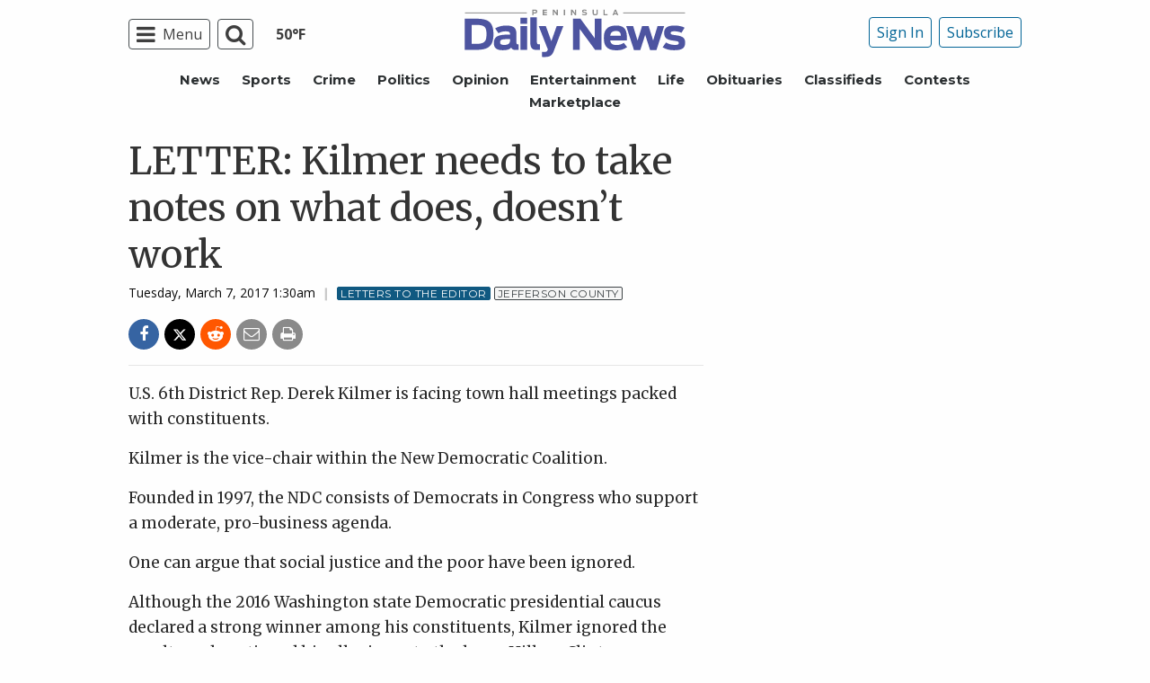

--- FILE ---
content_type: text/html; charset=utf-8
request_url: https://www.google.com/recaptcha/api2/aframe
body_size: 266
content:
<!DOCTYPE HTML><html><head><meta http-equiv="content-type" content="text/html; charset=UTF-8"></head><body><script nonce="-1y7NPEV3zI2p2cszh75RQ">/** Anti-fraud and anti-abuse applications only. See google.com/recaptcha */ try{var clients={'sodar':'https://pagead2.googlesyndication.com/pagead/sodar?'};window.addEventListener("message",function(a){try{if(a.source===window.parent){var b=JSON.parse(a.data);var c=clients[b['id']];if(c){var d=document.createElement('img');d.src=c+b['params']+'&rc='+(localStorage.getItem("rc::a")?sessionStorage.getItem("rc::b"):"");window.document.body.appendChild(d);sessionStorage.setItem("rc::e",parseInt(sessionStorage.getItem("rc::e")||0)+1);localStorage.setItem("rc::h",'1768774591372');}}}catch(b){}});window.parent.postMessage("_grecaptcha_ready", "*");}catch(b){}</script></body></html>

--- FILE ---
content_type: application/javascript; charset=utf-8
request_url: https://fundingchoicesmessages.google.com/f/AGSKWxWRAxItOYJmxLShgtS70FKLGCduxXEsKutHju47A5jrmCO8gF_2bD-PN9yM15VG4-xKxHPo2jUrFoOIYTnp1w6VbC95PsB5JdxBo7w3gmQvQLj31LiJL252dXjjCDoSts6ftgta-zN_raOqFomgHWy465Ma6inpcFvG6XFM11DW1sW3hnRX2ODR9PiK/_/adv2._ad1b._960_90./bar-ad./336x280.
body_size: -1292
content:
window['79c2554c-52ef-40fd-b90b-c5bde529562d'] = true;

--- FILE ---
content_type: application/javascript; charset=UTF-8
request_url: https://www.peninsuladailynews.com/cdn-cgi/challenge-platform/h/b/scripts/jsd/d251aa49a8a3/main.js?
body_size: 7929
content:
window._cf_chl_opt={AKGCx8:'b'};~function(L6,TG,Tm,Ti,Tc,Tf,Tn,Ta,TI,L1){L6=R,function(Q,g,Lu,L5,T,L){for(Lu={Q:277,g:329,T:274,L:308,W:295,P:197,x:198,D:127,V:175,v:338,k:339},L5=R,T=Q();!![];)try{if(L=-parseInt(L5(Lu.Q))/1*(-parseInt(L5(Lu.g))/2)+parseInt(L5(Lu.T))/3+-parseInt(L5(Lu.L))/4*(-parseInt(L5(Lu.W))/5)+parseInt(L5(Lu.P))/6*(parseInt(L5(Lu.x))/7)+-parseInt(L5(Lu.D))/8*(parseInt(L5(Lu.V))/9)+parseInt(L5(Lu.v))/10+-parseInt(L5(Lu.k))/11,g===L)break;else T.push(T.shift())}catch(W){T.push(T.shift())}}(Y,304100),TG=this||self,Tm=TG[L6(142)],Ti={},Ti[L6(128)]='o',Ti[L6(177)]='s',Ti[L6(311)]='u',Ti[L6(138)]='z',Ti[L6(235)]='n',Ti[L6(315)]='I',Ti[L6(302)]='b',Tc=Ti,TG[L6(240)]=function(Q,g,T,L,LE,Lt,LX,LY,W,x,D,V,h,H,s,C){if(LE={Q:294,g:330,T:126,L:255,W:190,P:199,x:131,D:145,V:223,v:312,k:144,b:314,h:242,H:163,s:233,j:182,C:270,e:224,N:262,U:167,F:118,z:337,y:118,M:160,J:201},Lt={Q:143,g:314,T:270,L:205},LX={Q:189,g:184,T:168,L:239},LY=L6,W={'GNcMs':function(j,C){return j===C},'tkWji':function(j,C){return j<C},'oNdvt':function(j,C,N,U){return j(C,N,U)},'JAGSZ':function(j,C){return j(C)},'kyXLX':LY(LE.Q),'ORKvW':function(j,C){return C===j},'lUfRj':LY(LE.g),'waaAk':function(j,C){return j+C},'fHbxe':function(j,C,N){return j(C,N)},'vZgKm':function(j,C,N){return j(C,N)},'FJjFl':function(j,C){return j+C}},g===null||g===void 0)return L;for(x=TK(g),Q[LY(LE.T)][LY(LE.L)]&&(x=x[LY(LE.W)](Q[LY(LE.T)][LY(LE.L)](g))),x=Q[LY(LE.P)][LY(LE.x)]&&Q[LY(LE.D)]?Q[LY(LE.P)][LY(LE.x)](new Q[(LY(LE.D))](x)):function(j,LQ,C){for(LQ=LY,j[LQ(Lt.Q)](),C=0;C<j[LQ(Lt.g)];W[LQ(Lt.T)](j[C],j[C+1])?j[LQ(Lt.L)](C+1,1):C+=1);return j}(x),D='nAsAaAb'.split('A'),D=D[LY(LE.V)][LY(LE.v)](D),V=0;W[LY(LE.k)](V,x[LY(LE.b)]);V++)if(h=x[V],H=W[LY(LE.h)](Tl,Q,g,h),W[LY(LE.H)](D,H)){if(W[LY(LE.s)]!==LY(LE.j))s=W[LY(LE.C)]('s',H)&&!Q[LY(LE.e)](g[h]),W[LY(LE.N)](W[LY(LE.U)],W[LY(LE.F)](T,h))?P(T+h,H):s||W[LY(LE.z)](P,W[LY(LE.y)](T,h),g[h]);else return C={},C.r={},C.e=g,C}else W[LY(LE.M)](P,W[LY(LE.J)](T,h),H);return L;function P(j,C,LR){LR=LY,Object[LR(LX.Q)][LR(LX.g)][LR(LX.T)](L,C)||(L[C]=[]),L[C][LR(LX.L)](j)}},Tf=L6(206)[L6(158)](';'),Tn=Tf[L6(223)][L6(312)](Tf),TG[L6(321)]=function(g,T,W1,Lg,L,W,P,x,D,V){for(W1={Q:285,g:195,T:166,L:332,W:174,P:244,x:314,D:285,V:344,v:239,k:174,b:281},Lg=L6,L={},L[Lg(W1.Q)]=Lg(W1.g),L[Lg(W1.T)]=function(v,k){return v<k},L[Lg(W1.L)]=function(v,k){return v===k},L[Lg(W1.W)]=function(v,k){return v+k},W=L,P=Object[Lg(W1.P)](T),x=0;x<P[Lg(W1.x)];x++)if(W[Lg(W1.Q)]!==W[Lg(W1.D)])return null;else if(D=P[x],D==='f'&&(D='N'),g[D]){for(V=0;W[Lg(W1.T)](V,T[P[x]][Lg(W1.x)]);W[Lg(W1.L)](-1,g[D][Lg(W1.V)](T[P[x]][V]))&&(Tn(T[P[x]][V])||g[D][Lg(W1.v)](W[Lg(W1.k)]('o.',T[P[x]][V]))),V++);}else g[D]=T[P[x]][Lg(W1.b)](function(k){return'o.'+k})},Ta=function(Wu,WS,WJ,Wp,Wr,Wy,LL,g,T,L,W){return Wu={Q:153,g:241,T:200},WS={Q:185,g:140,T:331,L:204,W:185,P:250,x:232,D:185,V:250,v:239,k:252,b:204,h:185,H:171,s:185,j:210,C:331,e:204,N:217,U:280,F:253,z:291,y:181,M:239,J:181,S:161,G:185},WJ={Q:140,g:314},Wp={Q:266},Wr={Q:263,g:314,T:231,L:303,W:303,P:260,x:181,D:189,V:184,v:168,k:189,b:296,h:158,H:331,s:189,j:184,C:159,e:266,N:300,U:239,F:269,z:130,y:217,M:239,J:134,S:239,G:266,m:229,i:148,c:239,A:185,l:250,K:215,f:239,n:189,o:180,a:266,I:257,O:245,X:239,E:331,Z:239,B:331,d:291,Y0:129,Y1:129,Y2:257,Y3:219,Y4:239,Y5:266,Y6:143,Y7:268,Y8:205,Y9:156,YY:256,YR:185,YQ:140,Yg:239,YT:253,YL:141,YW:300,YP:245,Yx:280},Wy={Q:137},LL=L6,g={'VGhlO':function(P,D){return D!==P},'OYxtP':function(P,D){return P<D},'whdQw':function(P,D){return P+D},'NCLca':function(P,D){return D==P},'iZswK':LL(Wu.Q),'jYkNB':function(P,x){return P(x)},'nUMas':function(P,D){return P>D},'oYigO':function(P,D){return P-D},'aaVYr':function(P,D){return P>D},'COesL':function(P,D){return D==P},'XKPgO':function(P,D){return P-D},'HtZKN':function(P,D){return D|P},'Gqlsi':function(P,D){return P>D},'MyFqK':function(P,D){return P-D},'txYww':function(P,D){return P&D},'FOpCb':function(P,D){return P-D},'daAJK':function(P,D){return P>D},'NMBUd':function(P,D){return D==P},'tRivA':function(P,D){return P-D},'vGnRF':function(P,D){return P===D},'VQChL':function(P,D){return P-D},'fZJkJ':function(P,D){return P==D},'kGFUO':function(P,D){return P==D},'sQQdn':function(P,D){return D==P},'dynIW':function(P,D){return P<<D},'GbHWq':function(P,D){return D*P},'FXjpl':function(P,D){return P!=D},'UCYmc':function(P,D){return D!=P},'OZScn':function(P,D){return P==D},'tZAHe':function(P,D){return D==P}},T=String[LL(Wu.g)],L={'h':function(P,WU){return WU={Q:231,g:236,T:230,L:287,W:181},null==P?'':L.g(P,6,function(x,LW){if(LW=R,g[LW(WU.Q)](LW(WU.g),LW(WU.T)))return LW(WU.L)[LW(WU.W)](x);else L(W,P)})},'g':function(P,x,D,Wz,Lq,V,H,s,j,C,N,U,F,z,y,M,J,S,G,i,A,K,O){if(Wz={Q:204},Lq=LL,V={'fCeRr':function(o,I,LP){return LP=R,g[LP(Wz.Q)](o,I)},'pqJuW':function(o,I,Lx){return Lx=R,g[Lx(Wy.Q)](o,I)}},g[Lq(Wr.Q)](null,P))return'';for(s={},j={},C='',N=2,U=3,F=2,z=[],y=0,M=0,J=0;J<P[Lq(Wr.g)];J+=1)if(g[Lq(Wr.T)](Lq(Wr.L),Lq(Wr.W)))return x[Lq(Wr.P)](function(){}),'p';else if(S=P[Lq(Wr.x)](J),Object[Lq(Wr.D)][Lq(Wr.V)][Lq(Wr.v)](s,S)||(s[S]=U++,j[S]=!0),G=C+S,Object[Lq(Wr.k)][Lq(Wr.V)][Lq(Wr.v)](s,G))C=G;else for(i=g[Lq(Wr.b)][Lq(Wr.h)]('|'),A=0;!![];){switch(i[A++]){case'0':s[G]=U++;continue;case'1':N--;continue;case'2':C=g[Lq(Wr.H)](String,S);continue;case'3':if(Object[Lq(Wr.s)][Lq(Wr.j)][Lq(Wr.v)](j,C)){if(g[Lq(Wr.C)](256,C[Lq(Wr.e)](0))){for(H=0;H<F;y<<=1,M==g[Lq(Wr.N)](x,1)?(M=0,z[Lq(Wr.U)](D(y)),y=0):M++,H++);for(K=C[Lq(Wr.e)](0),H=0;g[Lq(Wr.F)](8,H);y=K&1.93|y<<1.38,g[Lq(Wr.z)](M,g[Lq(Wr.y)](x,1))?(M=0,z[Lq(Wr.M)](D(y)),y=0):M++,K>>=1,H++);}else{for(K=1,H=0;H<F;y=g[Lq(Wr.J)](y<<1,K),g[Lq(Wr.z)](M,x-1)?(M=0,z[Lq(Wr.S)](D(y)),y=0):M++,K=0,H++);for(K=C[Lq(Wr.G)](0),H=0;g[Lq(Wr.m)](16,H);y=y<<1|1.45&K,M==g[Lq(Wr.i)](x,1)?(M=0,z[Lq(Wr.c)](g[Lq(Wr.H)](D,y)),y=0):M++,K>>=1,H++);}N--,N==0&&(N=Math[Lq(Wr.A)](2,F),F++),delete j[C]}else for(K=s[C],H=0;H<F;y=g[Lq(Wr.J)](y<<1.08,g[Lq(Wr.l)](K,1)),M==g[Lq(Wr.K)](x,1)?(M=0,z[Lq(Wr.f)](D(y)),y=0):M++,K>>=1,H++);continue;case'4':g[Lq(Wr.z)](0,N)&&(N=Math[Lq(Wr.A)](2,F),F++);continue}break}if(C!==''){if(Object[Lq(Wr.n)][Lq(Wr.j)][Lq(Wr.v)](j,C)){if(g[Lq(Wr.o)](256,C[Lq(Wr.a)](0))){for(H=0;H<F;y<<=1,g[Lq(Wr.I)](M,g[Lq(Wr.O)](x,1))?(M=0,z[Lq(Wr.X)](g[Lq(Wr.E)](D,y)),y=0):M++,H++);for(K=C[Lq(Wr.a)](0),H=0;8>H;y=K&1.5|y<<1,x-1==M?(M=0,z[Lq(Wr.Z)](g[Lq(Wr.B)](D,y)),y=0):M++,K>>=1,H++);}else if(g[Lq(Wr.d)](Lq(Wr.Y0),Lq(Wr.Y1))){for(K=1,H=0;H<F;y=y<<1|K,g[Lq(Wr.Y2)](M,g[Lq(Wr.Y3)](x,1))?(M=0,z[Lq(Wr.Y4)](g[Lq(Wr.B)](D,y)),y=0):M++,K=0,H++);for(K=C[Lq(Wr.Y5)](0),H=0;16>H;y=K&1|y<<1,M==g[Lq(Wr.O)](x,1)?(M=0,z[Lq(Wr.S)](g[Lq(Wr.B)](D,y)),y=0):M++,K>>=1,H++);}else{for(x[Lq(Wr.Y6)](),O=0;V[Lq(Wr.Y7)](O,D[Lq(Wr.g)]);V[O]===T[O+1]?J[Lq(Wr.Y8)](V[Lq(Wr.Y9)](O,1),1):O+=1);return M}N--,g[Lq(Wr.YY)](0,N)&&(N=Math[Lq(Wr.YR)](2,F),F++),delete j[C]}else for(K=s[C],H=0;H<F;y=y<<1.15|1&K,g[Lq(Wr.YQ)](M,x-1)?(M=0,z[Lq(Wr.Yg)](D(y)),y=0):M++,K>>=1,H++);N--,g[Lq(Wr.YT)](0,N)&&F++}for(K=2,H=0;H<F;y=g[Lq(Wr.YL)](y,1)|K&1.74,M==g[Lq(Wr.YW)](x,1)?(M=0,z[Lq(Wr.X)](D(y)),y=0):M++,K>>=1,H++);for(;;)if(y<<=1,M==g[Lq(Wr.YP)](x,1)){z[Lq(Wr.U)](D(y));break}else M++;return z[Lq(Wr.Yx)]('')},'j':function(P,LD){return LD=LL,g[LD(WJ.Q)](null,P)?'':P==''?null:L.i(P[LD(WJ.g)],32768,function(x,LV){return LV=LD,P[LV(Wp.Q)](x)})},'i':function(P,x,D,Lv,V,H,s,j,C,N,U,F,z,y,M,J,G,S){for(Lv=LL,V=[],H=4,s=4,j=3,C=[],F=D(0),z=x,y=1,N=0;3>N;V[N]=N,N+=1);for(M=0,J=Math[Lv(WS.Q)](2,2),U=1;J!=U;S=z&F,z>>=1,g[Lv(WS.g)](0,z)&&(z=x,F=g[Lv(WS.T)](D,y++)),M|=(g[Lv(WS.L)](0,S)?1:0)*U,U<<=1);switch(M){case 0:for(M=0,J=Math[Lv(WS.W)](2,8),U=1;U!=J;S=g[Lv(WS.P)](F,z),z>>=1,z==0&&(z=x,F=D(y++)),M|=g[Lv(WS.x)](g[Lv(WS.L)](0,S)?1:0,U),U<<=1);G=T(M);break;case 1:for(M=0,J=Math[Lv(WS.D)](2,16),U=1;J!=U;S=g[Lv(WS.V)](F,z),z>>=1,z==0&&(z=x,F=D(y++)),M|=(0<S?1:0)*U,U<<=1);G=T(M);break;case 2:return''}for(N=V[3]=G,C[Lv(WS.v)](G);;){if(y>P)return'';for(M=0,J=Math[Lv(WS.W)](2,j),U=1;g[Lv(WS.k)](U,J);S=g[Lv(WS.P)](F,z),z>>=1,z==0&&(z=x,F=D(y++)),M|=(g[Lv(WS.b)](0,S)?1:0)*U,U<<=1);switch(G=M){case 0:for(M=0,J=Math[Lv(WS.h)](2,8),U=1;g[Lv(WS.H)](U,J);S=F&z,z>>=1,z==0&&(z=x,F=D(y++)),M|=g[Lv(WS.x)](0<S?1:0,U),U<<=1);V[s++]=T(M),G=s-1,H--;break;case 1:for(M=0,J=Math[Lv(WS.s)](2,16),U=1;J!=U;S=F&z,z>>=1,g[Lv(WS.j)](0,z)&&(z=x,F=g[Lv(WS.C)](D,y++)),M|=(g[Lv(WS.e)](0,S)?1:0)*U,U<<=1);V[s++]=T(M),G=g[Lv(WS.N)](s,1),H--;break;case 2:return C[Lv(WS.U)]('')}if(g[Lv(WS.F)](0,H)&&(H=Math[Lv(WS.Q)](2,j),j++),V[G])G=V[G];else if(g[Lv(WS.z)](G,s))G=N+N[Lv(WS.y)](0);else return null;C[Lv(WS.M)](G),V[s++]=N+G[Lv(WS.J)](0),H--,N=G,g[Lv(WS.S)](0,H)&&(H=Math[Lv(WS.G)](2,j),j++)}}},W={},W[LL(Wu.T)]=L.h,W}(),TI=null,L1=L0(),L3();function Y(Ph){return Ph='RmSxx,random,TYlZ6,cloudflare-invisible,indexOf,/jsd/oneshot/d251aa49a8a3/0.3395751458173737:1768770897:Js27iPRbAyCB3zgzDh8pAIuBT05Sq-GtAyH8xWsdt9o/,waaAk,http-code:,YypHK,postMessage,wtRWz,floor,tNCwz,vWrng,Object,450896TktPms,object,cSJVg,COesL,from,open,epMPW,HtZKN,IhLLr,xrEJd,whdQw,symbol,FWjBz,kGFUO,dynIW,document,sort,tkWji,Set,sid,display: none,MyFqK,DOMContentLoaded,WLchC,WzQpO,stringify,3|1|4|0|2,status,BbmJs,pqJuW,/b/ov1/0.3395751458173737:1768770897:Js27iPRbAyCB3zgzDh8pAIuBT05Sq-GtAyH8xWsdt9o/,split,nUMas,vZgKm,tZAHe,__CF$cv$params,JAGSZ,href,SSTpq3,NycSu,lUfRj,call,randomUUID,VeMSD,UCYmc,yPeqt,detail,YRqsT,9LQdrOr,tabIndex,string,hFECb,wRcet,daAJK,charAt,tyFTP,MJdHT,hasOwnProperty,pow,log,createElement,toString,prototype,concat,chctx,SEmEW,api,error,uPXFf,/invisible/jsd,6174VkZaAc,679YYNWFU,Array,JVlEVTsr,FJjFl,0|4|5|6|2|7|3|1,appendChild,OYxtP,splice,_cf_chl_opt;JJgc4;PJAn2;kJOnV9;IWJi4;OHeaY1;DqMg0;FKmRv9;LpvFx1;cAdz2;PqBHf2;nFZCC5;ddwW5;pRIb1;rxvNi8;RrrrA2;erHi9,tqRGZ,_cf_chl_opt,/cdn-cgi/challenge-platform/h/,OZScn,removeChild,gYbVl,DVyTP,ontimeout,FOpCb,source,XKPgO,jsd,VQChL,rtFTu,vlbcu,cJldZ,includes,isNaN,POST,2|5|0|3|1|9|4|6|8|7,isArray,AKGCx8,Gqlsi,DQaUj,VGhlO,GbHWq,kyXLX,HWIzY,number,plmwA,iframe,OpraO,push,pRIb1,fromCharCode,oNdvt,errorInfoObject,keys,tRivA,send,MBxMk,contentDocument,ADtkP,txYww,loading,FXjpl,sQQdn,[native code],getOwnPropertyNames,fZJkJ,NMBUd,timeout,parent,catch,IPWAv,ORKvW,NCLca,aUjz8,JBxy9,charCodeAt,function,fCeRr,aaVYr,GNcMs,HdxZJ,AdeF3,EBkKx,1198107QAPxzC,WQSRO,clientInformation,1RgZBOR,wRFaN,diMHe,join,map,shzpZ,SUniW,yigMA,jPRGj,CnwA5,z3ynpZ5qMVoKmBdQ4JrcDiO0aF2u76CILNgRXGwS1jUt-TbkHYWA$eP+flvEsx9h8,xafXb,style,YUYgE,vGnRF,QLHFu,getPrototypeOf,xtBZU,2988275EUOdDi,iZswK,onreadystatechange,Buern,addEventListener,oYigO,XMLHttpRequest,boolean,qNoqj,pkLOA2,readyState,LRmiB4,onerror,4MQaZlk,TLNLb,now,undefined,bind,Function,length,bigint,IJECR,body,contentWindow,GPbgb,mfguY,rxvNi8,navigator,location,YocXt,onload,success,zPiqY,xhr-error,515834ygIDcI,d.cookie,jYkNB,fYjiq,event,GLINO,error on cf_chl_props,FKALy,fHbxe,1223820vaacmo,12283414AYJKcQ'.split(','),Y=function(){return Ph},Y()}function TE(Q,Ww,Ls){return Ww={Q:341},Ls=L6,Math[Ls(Ww.Q)]()<Q}function Td(Q,g,P4,P3,P2,P1,Le,T,L,W,P,x,D,V){for(P4={Q:226,g:345,T:326,L:283,W:158,P:186,x:208,D:132,V:225,v:316,k:209,b:228,h:136,H:221,s:328,j:301,C:325,e:162,N:307,U:246,F:200,z:152,y:122,M:323,J:323,S:164,G:323,m:164,i:193,c:122,A:258,l:214},P3={Q:258},P2={Q:273},P1={Q:154,g:279,T:336,L:119},Le=L6,T={'SUniW':Le(P4.Q),'IJECR':function(v,k){return v+k},'xrEJd':Le(P4.g),'vlbcu':Le(P4.T),'wtRWz':function(v){return v()}},L=T[Le(P4.L)][Le(P4.W)]('|'),W=0;!![];){switch(L[W++]){case'0':console[Le(P4.P)](TG[Le(P4.x)]);continue;case'1':x[Le(P4.D)](Le(P4.V),T[Le(P4.v)](Le(P4.k)+TG[Le(P4.x)][Le(P4.b)],T[Le(P4.h)])+D.r);continue;case'2':P={'diMHe':T[Le(P4.H)],'FKALy':function(v,k){return v(k)},'EBkKx':Le(P4.s)};continue;case'3':x=new TG[(Le(P4.j))]();continue;case'4':x[Le(P4.C)]=function(LN){LN=Le,x[LN(P1.Q)]>=200&&x[LN(P1.Q)]<300?g(P[LN(P1.g)]):P[LN(P1.T)](g,LN(P1.L)+x[LN(P1.Q)])};continue;case'5':D=TG[Le(P4.e)];continue;case'6':x[Le(P4.N)]=function(LU){LU=Le,g(P[LU(P2.Q)])};continue;case'7':x[Le(P4.U)](Ta[Le(P4.F)](JSON[Le(P4.z)](V)));continue;case'8':V={'t':T[Le(P4.y)](TZ),'lhr':Tm[Le(P4.M)]&&Tm[Le(P4.J)][Le(P4.S)]?Tm[Le(P4.G)][Le(P4.m)]:'','api':D[Le(P4.i)]?!![]:![],'c':T[Le(P4.c)](TX),'payload':Q};continue;case'9':D[Le(P4.i)]&&(x[Le(P4.A)]=5e3,x[Le(P4.l)]=function(LF){LF=Le,g(LF(P3.Q))});continue}break}}function L3(Pk,Pv,PD,LM,Q,g,T,L,W){if(Pk={Q:119,g:319,T:162,L:207,W:305,P:251,x:139,D:290,V:213,v:170,k:154,b:299,h:299,H:149,s:297},Pv={Q:133,g:247,T:305,L:251,W:297},PD={Q:334,g:249,T:288,L:154,W:213,P:326,x:213,D:125,V:212},LM=L6,Q={'xafXb':function(P,D){return P>=D},'DVyTP':function(P,x){return P(x)},'vWrng':function(P,D){return P+D},'gYbVl':LM(Pk.Q),'MJdHT':function(P,x,D){return P(x,D)},'GLINO':LM(Pk.g),'VeMSD':function(P,D){return P+D},'epMPW':function(P){return P()},'MBxMk':function(P,D){return P!==D},'tqRGZ':function(P){return P()},'FWjBz':function(P,D){return P===D}},g=TG[LM(Pk.T)],!g)return;if(!Q[LM(Pk.L)](TB))return;(T=![],L=function(Pq,Lr){if(Pq={Q:183},Lr=LM,!T){if(Q[Lr(PD.Q)]===Lr(PD.g))Q[Lr(PD.T)](P[Lr(PD.L)],200)&&x[Lr(PD.L)]<300?Q[Lr(PD.W)](k,Lr(PD.P)):Q[Lr(PD.x)](b,Q[Lr(PD.D)](Q[Lr(PD.V)],h[Lr(PD.L)]));else{if(T=!![],!TB())return;Q[Lr(PD.x)](Tw,function(x,Lp){Lp=Lr,Q[Lp(Pq.Q)](L4,g,x)})}}},Tm[LM(Pk.W)]!==LM(Pk.P))?Q[LM(Pk.x)](LM(Pk.D),LM(Pk.D))?L():Q[LM(Pk.V)](T,Q[LM(Pk.v)](LM(Pk.Q),L[LM(Pk.k)])):TG[LM(Pk.b)]?Tm[LM(Pk.h)](LM(Pk.H),L):(W=Tm[LM(Pk.s)]||function(){},Tm[LM(Pk.s)]=function(LJ){LJ=LM,Q[LJ(Pv.Q)](W),Q[LJ(Pv.g)](Tm[LJ(Pv.T)],LJ(Pv.L))&&(Tm[LJ(Pv.W)]=W,L())})}function R(Q,g,T,L){return Q=Q-118,T=Y(),L=T[Q],L}function TA(Q,g,LG,L7){return LG={Q:313,g:189,T:188,L:168,W:344,P:254},L7=L6,g instanceof Q[L7(LG.Q)]&&0<Q[L7(LG.Q)][L7(LG.g)][L7(LG.T)][L7(LG.L)](g)[L7(LG.W)](L7(LG.P))}function TO(WK,Lh,g,T,L,W){return WK={Q:172,g:162,T:235,L:172},Lh=L6,g={},g[Lh(WK.Q)]=function(P,D){return P<D},T=g,L=TG[Lh(WK.g)],!L?null:(W=L.i,typeof W!==Lh(WK.T)||T[Lh(WK.L)](W,30))?null:W}function To(W2,LT,L,W,P,x,D,V,v){W=(W2={Q:320,g:237,T:261,L:147,W:278,P:322,x:187,D:320,V:289,v:261,k:176,b:317,h:203,H:318,s:276,j:248,C:211},LT=L6,L={},L[LT(W2.Q)]=LT(W2.g),L[LT(W2.T)]=LT(W2.L),L[LT(W2.W)]=LT(W2.P),L);try{return P=Tm[LT(W2.x)](W[LT(W2.D)]),P[LT(W2.V)]=W[LT(W2.v)],P[LT(W2.k)]='-1',Tm[LT(W2.b)][LT(W2.h)](P),x=P[LT(W2.H)],D={},D=pRIb1(x,x,'',D),D=pRIb1(x,x[LT(W2.s)]||x[W[LT(W2.W)]],'n.',D),D=pRIb1(x,P[LT(W2.j)],'d.',D),Tm[LT(W2.b)][LT(W2.C)](P),V={},V.r=D,V.e=null,V}catch(k){return v={},v.r={},v.e=k,v}}function Tw(Q,WA,Wc,Lk,g,T){WA={Q:267,g:150,T:220,L:335},Wc={Q:234,g:340},Lk=L6,g={'HWIzY':Lk(WA.Q),'RmSxx':function(L,W){return L(W)},'WLchC':function(L){return L()},'rtFTu':function(L,W,P){return L(W,P)}},T=g[Lk(WA.g)](To),Td(T.r,function(L,Lb){Lb=Lk,typeof Q===g[Lb(Wc.Q)]&&g[Lb(Wc.g)](Q,L),Tt()}),T.e&&g[Lk(WA.T)](L2,Lk(WA.L),T.e)}function TK(Q,LA,L9,g){for(LA={Q:190,g:244,T:293},L9=L6,g=[];null!==Q;g=g[L9(LA.Q)](Object[L9(LA.g)](Q)),Q=Object[L9(LA.T)](Q));return g}function TZ(WO,Lj,Q){return WO={Q:162,g:123},Lj=L6,Q=TG[Lj(WO.Q)],Math[Lj(WO.g)](+atob(Q.t))}function TB(WZ,LC,Q,g,T,L){if(WZ={Q:135,g:271,T:123,L:309,W:310,P:151,x:292,D:335},LC=L6,Q={'HdxZJ':function(W){return W()},'TLNLb':function(W,P){return W/P},'WzQpO':function(W,P){return W===P},'QLHFu':LC(WZ.Q)},g=3600,T=Q[LC(WZ.g)](TZ),L=Math[LC(WZ.T)](Q[LC(WZ.L)](Date[LC(WZ.W)](),1e3)),L-T>g){if(Q[LC(WZ.P)](Q[LC(WZ.x)],LC(WZ.Q)))return![];else T(LC(WZ.D),L.e)}return!![]}function Tl(g,T,L,Lc,L8,W,P,x,D){P=(Lc={Q:222,g:128,T:324,L:267,W:192,P:120,x:120,D:324,V:260,v:260,k:199,b:227,h:192},L8=L6,W={},W[L8(Lc.Q)]=L8(Lc.g),W[L8(Lc.T)]=L8(Lc.L),W[L8(Lc.W)]=function(V,k){return V===k},W);try{x=T[L]}catch(V){return L8(Lc.P)===L8(Lc.x)?'i':void 0}if(null==x)return void 0===x?'u':'x';if(P[L8(Lc.Q)]==typeof x)try{if(P[L8(Lc.D)]==typeof x[L8(Lc.V)])return x[L8(Lc.v)](function(){}),'p'}catch(h){}return g[L8(Lc.k)][L8(Lc.b)](x)?'a':P[L8(Lc.h)](x,g[L8(Lc.k)])?'D':!0===x?'T':!1===x?'F':(D=typeof x,P[L8(Lc.D)]==D?TA(g,x)?'N':'f':Tc[D]||'?')}function L0(P5,Lz){return P5={Q:169,g:169},Lz=L6,crypto&&crypto[Lz(P5.Q)]?crypto[Lz(P5.g)]():''}function Tt(WI,LH,Q,g){if(WI={Q:124,g:275},LH=L6,Q={'tNCwz':function(T,L){return L===T},'WQSRO':function(T,L,W){return T(L,W)}},g=TO(),Q[LH(WI.Q)](g,null))return;TI=(TI&&clearTimeout(TI),Q[LH(WI.g)](setTimeout,function(){Tw()},1e3*g))}function TX(){return TO()!==null}function L4(L,W,Pb,LS,P,x,D,V){if(Pb={Q:298,g:326,T:282,L:343,W:179,P:194,x:193,D:216,V:146,v:333,k:259,b:121,h:282,H:179,s:173,j:259},LS=L6,P={},P[LS(Pb.Q)]=LS(Pb.g),P[LS(Pb.T)]=LS(Pb.L),P[LS(Pb.W)]=LS(Pb.P),x=P,!L[LS(Pb.x)])return;W===x[LS(Pb.Q)]?(D={},D[LS(Pb.D)]=LS(Pb.L),D[LS(Pb.V)]=L.r,D[LS(Pb.v)]=LS(Pb.g),TG[LS(Pb.k)][LS(Pb.b)](D,'*')):(V={},V[LS(Pb.D)]=x[LS(Pb.h)],V[LS(Pb.V)]=L.r,V[LS(Pb.v)]=x[LS(Pb.H)],V[LS(Pb.s)]=W,TG[LS(Pb.j)][LS(Pb.b)](V,'*'))}function L2(L,W,P9,Ly,P,x,D,V,v,k,b,h,H,s,j){if(P9={Q:218,g:196,T:225,L:238,W:272,P:342,x:202,D:158,V:162,v:243,k:191,b:216,h:284,H:246,s:200,j:258,C:286,e:208,N:165,U:306,F:208,z:304,y:264,M:265,J:327,S:209,G:228,m:157,i:155,c:301,A:132,l:178,K:214},Ly=L6,P={'OpraO':function(C,N){return C(N)},'yigMA':Ly(P9.Q),'zPiqY':function(C,N){return C+N},'BbmJs':Ly(P9.g),'hFECb':Ly(P9.T)},!P[Ly(P9.L)](TE,0))return![];D=(x={},x[Ly(P9.W)]=L,x[Ly(P9.P)]=W,x);try{for(V=Ly(P9.x)[Ly(P9.D)]('|'),v=0;!![];){switch(V[v++]){case'0':k=TG[Ly(P9.V)];continue;case'1':b={},b[Ly(P9.v)]=D,b[Ly(P9.k)]=H,b[Ly(P9.b)]=P[Ly(P9.h)],j[Ly(P9.H)](Ta[Ly(P9.s)](b));continue;case'2':j[Ly(P9.j)]=2500;continue;case'3':H=(h={},h[Ly(P9.C)]=TG[Ly(P9.e)][Ly(P9.C)],h[Ly(P9.N)]=TG[Ly(P9.e)][Ly(P9.N)],h[Ly(P9.U)]=TG[Ly(P9.F)][Ly(P9.U)],h[Ly(P9.z)]=TG[Ly(P9.e)][Ly(P9.y)],h[Ly(P9.M)]=L1,h);continue;case'4':s=P[Ly(P9.J)](Ly(P9.S)+TG[Ly(P9.e)][Ly(P9.G)]+Ly(P9.m)+k.r,P[Ly(P9.i)]);continue;case'5':j=new TG[(Ly(P9.c))]();continue;case'6':j[Ly(P9.A)](P[Ly(P9.l)],s);continue;case'7':j[Ly(P9.K)]=function(){};continue}break}}catch(C){}}}()